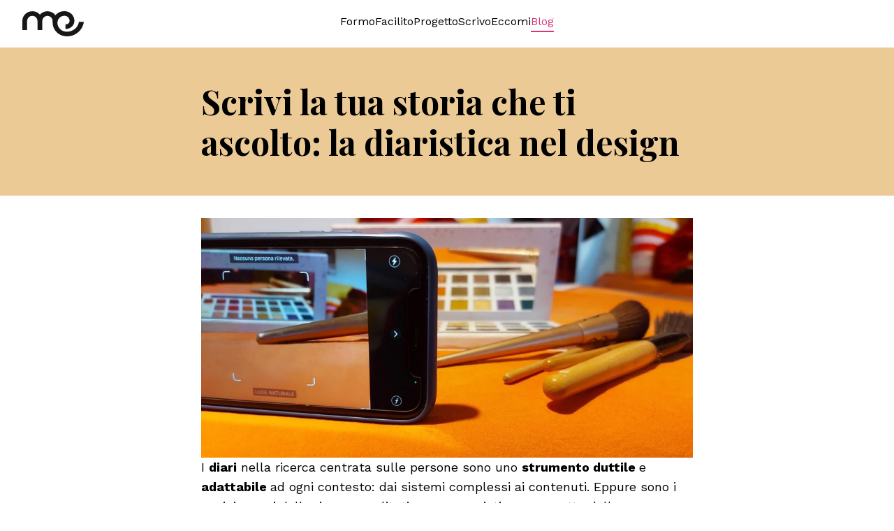

--- FILE ---
content_type: text/html; charset=UTF-8
request_url: https://www.mclavazza.it/diari-ux-ricerca/
body_size: 10869
content:
<!DOCTYPE html>
<html lang="it-IT" class="sr">
<head>
	<meta charset="UTF-8">
	<meta name="viewport" content="width=device-width, initial-scale=1">
	<title>Scrivi la tua storia che ti ascolto: la diaristica nel design - Maria Cristina Lavazza</title>
    <meta name="description" content="I diari nella ricerca centrata sulle persone sono uno strumento duttile e adattabile ad ogni contesto: dai sistemi complessi ai contenuti.">
    <link rel="icon" type="image/x-icon" href="https://www.mclavazza.it/wp-content/themes/lavazza/assets/favicons/favicon.ico">
    <link rel="apple-touch-icon" sizes="180x180" href="https://www.mclavazza.it/wp-content/themes/lavazza/assets/favicons/apple-touch-icon.png">
    <link rel="preload" as="style" href="https://www.mclavazza.it/wp-content/themes/lavazza/assets/css/tailwind.min.css?ver=2.1.0">
        <meta name='robots' content='index, follow, max-image-preview:large, max-snippet:-1, max-video-preview:-1' />
	<style>img:is([sizes="auto" i], [sizes^="auto," i]) { contain-intrinsic-size: 3000px 1500px }</style>
	
	<!-- This site is optimized with the Yoast SEO plugin v26.2 - https://yoast.com/wordpress/plugins/seo/ -->
	<meta name="description" content="I diari nella ricerca centrata sulle persone sono uno strumento duttile e adattabile ad ogni contesto: dai sistemi complessi ai contenuti." />
	<link rel="canonical" href="https://www.mclavazza.it/diari-ux-ricerca/" />
	<meta property="og:locale" content="it_IT" />
	<meta property="og:type" content="article" />
	<meta property="og:title" content="Scrivi la tua storia che ti ascolto: la diaristica nel design - Maria Cristina Lavazza" />
	<meta property="og:description" content="I diari nella ricerca centrata sulle persone sono uno strumento duttile e adattabile ad ogni contesto: dai sistemi complessi ai contenuti." />
	<meta property="og:url" content="https://www.mclavazza.it/diari-ux-ricerca/" />
	<meta property="og:site_name" content="Maria Cristina Lavazza" />
	<meta property="article:author" content="https://www.facebook.com/maria.lavazza" />
	<meta property="article:published_time" content="2020-12-08T12:31:22+00:00" />
	<meta property="article:modified_time" content="2026-01-17T16:23:28+00:00" />
	<meta property="og:image" content="https://www.mclavazza.it/wp-content/uploads/2020/12/unnamed-3.jpg" />
	<meta property="og:image:width" content="2044" />
	<meta property="og:image:height" content="997" />
	<meta property="og:image:type" content="image/jpeg" />
	<meta name="author" content="Cristina Lavazza" />
	<meta name="twitter:card" content="summary_large_image" />
	<meta name="twitter:creator" content="@mc_lavazza" />
	<meta name="twitter:label1" content="Scritto da" />
	<meta name="twitter:data1" content="Cristina Lavazza" />
	<meta name="twitter:label2" content="Tempo di lettura stimato" />
	<meta name="twitter:data2" content="9 minuti" />
	<script type="application/ld+json" class="yoast-schema-graph">{"@context":"https://schema.org","@graph":[{"@type":"WebPage","@id":"https://www.mclavazza.it/diari-ux-ricerca/","url":"https://www.mclavazza.it/diari-ux-ricerca/","name":"Scrivi la tua storia che ti ascolto: la diaristica nel design - Maria Cristina Lavazza","isPartOf":{"@id":"https://www.mclavazza.it/#website"},"primaryImageOfPage":{"@id":"https://www.mclavazza.it/diari-ux-ricerca/#primaryimage"},"image":{"@id":"https://www.mclavazza.it/diari-ux-ricerca/#primaryimage"},"thumbnailUrl":"https://www.mclavazza.it/wp-content/uploads/2020/12/unnamed-3.jpg","datePublished":"2020-12-08T12:31:22+00:00","dateModified":"2026-01-17T16:23:28+00:00","author":{"@id":"https://www.mclavazza.it/#/schema/person/f0e99237c67911bed289e0370ed4d63c"},"description":"I diari nella ricerca centrata sulle persone sono uno strumento duttile e adattabile ad ogni contesto: dai sistemi complessi ai contenuti.","breadcrumb":{"@id":"https://www.mclavazza.it/diari-ux-ricerca/#breadcrumb"},"inLanguage":"it-IT","potentialAction":[{"@type":"ReadAction","target":["https://www.mclavazza.it/diari-ux-ricerca/"]}]},{"@type":"ImageObject","inLanguage":"it-IT","@id":"https://www.mclavazza.it/diari-ux-ricerca/#primaryimage","url":"https://www.mclavazza.it/wp-content/uploads/2020/12/unnamed-3.jpg","contentUrl":"https://www.mclavazza.it/wp-content/uploads/2020/12/unnamed-3.jpg","width":2044,"height":997,"caption":"diari per il daily makeup"},{"@type":"BreadcrumbList","@id":"https://www.mclavazza.it/diari-ux-ricerca/#breadcrumb","itemListElement":[{"@type":"ListItem","position":1,"name":"Home","item":"https://www.mclavazza.it/"},{"@type":"ListItem","position":2,"name":"Scrivi la tua storia che ti ascolto: la diaristica nel design"}]},{"@type":"WebSite","@id":"https://www.mclavazza.it/#website","url":"https://www.mclavazza.it/","name":"Maria Cristina Lavazza","description":"Appunti di Human Centered Design","potentialAction":[{"@type":"SearchAction","target":{"@type":"EntryPoint","urlTemplate":"https://www.mclavazza.it/?s={search_term_string}"},"query-input":{"@type":"PropertyValueSpecification","valueRequired":true,"valueName":"search_term_string"}}],"inLanguage":"it-IT"},{"@type":"Person","@id":"https://www.mclavazza.it/#/schema/person/f0e99237c67911bed289e0370ed4d63c","name":"Cristina Lavazza","image":{"@type":"ImageObject","inLanguage":"it-IT","@id":"https://www.mclavazza.it/#/schema/person/image/","url":"https://secure.gravatar.com/avatar/3c96fbf5788259461be4ff924b91a4974b9f20a99716b1574fa036e237910e82?s=96&d=wavatar&r=g","contentUrl":"https://secure.gravatar.com/avatar/3c96fbf5788259461be4ff924b91a4974b9f20a99716b1574fa036e237910e82?s=96&d=wavatar&r=g","caption":"Cristina Lavazza"},"sameAs":["http://www.mclavazza.it","https://www.facebook.com/maria.lavazza","https://x.com/mc_lavazza"],"url":"https://www.mclavazza.it/author/cristina/"}]}</script>
	<!-- / Yoast SEO plugin. -->


<style id='wp-emoji-styles-inline-css' type='text/css'>

	img.wp-smiley, img.emoji {
		display: inline !important;
		border: none !important;
		box-shadow: none !important;
		height: 1em !important;
		width: 1em !important;
		margin: 0 0.07em !important;
		vertical-align: -0.1em !important;
		background: none !important;
		padding: 0 !important;
	}
</style>
<link rel='stylesheet' id='bundle-css' href='https://www.mclavazza.it/wp-content/themes/lavazza/assets/css/bundle.min.css?ver=2.1.0' type='text/css' media='all' />
<link rel='stylesheet' id='tailwind-css' href='https://www.mclavazza.it/wp-content/themes/lavazza/assets/css/tailwind.min.css?ver=2.1.0' type='text/css' media='all' />
<link rel="alternate" title="oEmbed (JSON)" type="application/json+oembed" href="https://www.mclavazza.it/wp-json/oembed/1.0/embed?url=https%3A%2F%2Fwww.mclavazza.it%2Fdiari-ux-ricerca%2F" />
<link rel="alternate" title="oEmbed (XML)" type="text/xml+oembed" href="https://www.mclavazza.it/wp-json/oembed/1.0/embed?url=https%3A%2F%2Fwww.mclavazza.it%2Fdiari-ux-ricerca%2F&#038;format=xml" />
<link rel="icon" href="https://www.mclavazza.it/wp-content/uploads/2018/10/cropped-pesce-faviconok-32x32.png" sizes="32x32" />
<link rel="icon" href="https://www.mclavazza.it/wp-content/uploads/2018/10/cropped-pesce-faviconok-192x192.png" sizes="192x192" />
<link rel="apple-touch-icon" href="https://www.mclavazza.it/wp-content/uploads/2018/10/cropped-pesce-faviconok-180x180.png" />
<meta name="msapplication-TileImage" content="https://www.mclavazza.it/wp-content/uploads/2018/10/cropped-pesce-faviconok-270x270.png" />
</head>

<body class="wp-singular post-template-default single single-post postid-2034 single-format-standard wp-theme-lavazza">

    <header x-data="{mobile: false}" class="sticky top-0 z-10 bg-white">

        <div class="container py-4 flex justify-between lg:justify-start flex-wrap">

            <a class="basis-1/4" href="https://www.mclavazza.it" title="Maria Cristina Lavazza">
                <svg xmlns="http://www.w3.org/2000/svg" width="87.988" height="35.547" viewBox="0 0 87.988 35.547">
                    <path id="Tracciato_23" data-name="Tracciato 23" d="M81.1,14.959c-1.423,8.61-9.656,14.812-18.868,13.987-7.292-.654-12.666-6.85-11.981-13.813A9.838,9.838,0,0,1,61.075,6.568a7.047,7.047,0,0,1,6.558,7.562,5.074,5.074,0,0,1-5.59,4.421c-.1-.009-.2-.023-.3-.041V25.07a11.824,11.824,0,0,0,12.7-10.331C75.164,7.345,69.457.765,61.714.07A17.166,17.166,0,0,0,47.4,5.623a14.654,14.654,0,0,0-22.3-.748A14.511,14.511,0,0,0,14.256.089C6.557.089.268,5.949.012,13.243H0v.424c0,.012,0,.024,0,.037H0V26.772H6.818V13.7h.015a7.269,7.269,0,0,1,7.422-7.088A7.269,7.269,0,0,1,21.678,13.7H21.7V26.772h6.817V13.6a7.441,7.441,0,0,1,14.807-.485v3.216h.034c0,9.79,7.824,18.181,18.232,19.114q1.153.1,2.289.1c12.224,0,22.716-8.809,24.109-20.587Z" transform="translate(0 0)" fill="#171716"/>
                </svg>
            </a>

            <button @click="mobile = !mobile" class="flex-1 flex justify-end lg:hidden">
                <div style="width: 24px" class="icon"><svg xmlns="http://www.w3.org/2000/svg" viewBox="0 0 448 512"><path d="M0 64H448v48H0V64zM0 224H448v48H0V224zM448 384v48H0V384H448z"/></svg></div>            </button>

            <div class="basis-full lg:basis-1/2 mt-4 lg:mt-0 hidden lg:flex justify-center" :class="{'!flex': mobile}">
                <nav class="nav-header"><ul id="menu-header" class="menu menu-header"><li><a href="https://www.mclavazza.it/formo/">Formo</a></li>
<li><a href="https://www.mclavazza.it/facilito/">Facilito</a></li>
<li><a href="https://www.mclavazza.it/progetto-con-te/">Progetto</a></li>
<li><a href="https://www.mclavazza.it/scrivo/">Scrivo</a></li>
<li><a href="https://www.mclavazza.it/eccomi/">Eccomi</a></li>
<li class="current-post-ancestor current-menu-parent current-post-parent active"><a href="https://www.mclavazza.it/category/blog/">Blog</a></li>
</ul></nav>            </div>

        </div>

    </header>

    
        
            <main>

                <div class="bg-secondary">
                    <div class="container relative max-w-screen-md">
                        <hgroup class="flex flex-col gap-4 py-12">
                            <h1 class="font-bold font-serif text-3xl">
                                Scrivi la tua storia che ti ascolto: la diaristica nel design                            </h1>
                        </hgroup>
                    </div>
                </div>

                <article class="container max-w-screen-md my-8">
                    <img width="1024" height="499" src="https://www.mclavazza.it/wp-content/uploads/2020/12/unnamed-3-1024x499.jpg" class="w-full wp-post-image" alt="diari per il daily makeup" decoding="async" fetchpriority="high" srcset="https://www.mclavazza.it/wp-content/uploads/2020/12/unnamed-3-1024x499.jpg 1024w, https://www.mclavazza.it/wp-content/uploads/2020/12/unnamed-3-300x146.jpg 300w, https://www.mclavazza.it/wp-content/uploads/2020/12/unnamed-3-768x375.jpg 768w, https://www.mclavazza.it/wp-content/uploads/2020/12/unnamed-3-1536x749.jpg 1536w, https://www.mclavazza.it/wp-content/uploads/2020/12/unnamed-3-1320x644.jpg 1320w, https://www.mclavazza.it/wp-content/uploads/2020/12/unnamed-3.jpg 2044w" sizes="(max-width: 1024px) 100vw, 1024px" />
                    
<p>I <strong>diari</strong> nella ricerca centrata sulle persone sono uno <strong>strumento duttile </strong>e <strong>adattabile </strong>ad ogni contesto: dai sistemi complessi ai contenuti. Eppure sono i cugini poveri della ricerca qualitativa, spesso visti con sospetto dalle organizzazioni che non ne colgono le potenzialità. Sta a noi professionisti spiegarle e questo contributo vuole fare questo insieme ad post dedicati proprio ai diari.</p>



<p>I diari nello <strong>human centered design</strong>  sono uno degli approcci di ricerca per raccogliere dati qualitativi sui <strong>comportamenti</strong>, le <strong>attività</strong> e le <strong>esperienze</strong> delle persone nel tempo. <br />Il termine “diari” non aiuta a cogliere il valore di questo strumento: la parola “diario” evoca scenari intimi e personali, e anche un po’ vetusti, apparentemente distanti dai ritmi richiesti dal mercato. </p>



<p>In realtà a guardarli attentamente i diari sono una <strong>forma di moderna etnografia a distanza</strong> dove le persone sono protagoniste della personale narrazione dei fatti, senza filtri e una rappresentazione del dato davvero ricca e profonda.</p>



<p>Nei diari infatti sono i partecipanti ad <strong>auto-raccogliere le proprie esperienze</strong> in un lasso temporale più o meno lungo nel tempo.  Durante un <strong>periodo definito</strong> (da 1 a 3 settimane), i partecipanti descrivono l’interazione o l’esperienza che hanno con un prodotto, un servizio o un sistema. </p>



<p>I diari permettono di <strong>raccogliere informazioni nel contesto</strong> delle persone, senza la presenza del ricercatore e in maniera longitudinale ovvero osservando azioni simili ripetute e protratte nel tempo.</p>



<h2 class="wp-block-heading"><strong>Quando si utilizzano i diari?</strong></h2>



<p>Ogni volta che abbiamo bisogno di studiare l’esperienza delle persone che si ripete in un <strong>arco temporale</strong>. Ma sono utili anche quando <strong>la presenza del ricercatore</strong> rappresenta un <strong>ostacolo </strong>alla restituzione delle informazioni. Quando il <strong>contesto dove avviene l’azione</strong> è così importante da essere parte della fotografia d’insieme malgrado sia impossibile la presenza di un ricercatore.</p>



<p>Quando il contesto e le persone non possono o non vogliono dedicare al ricercatore tempo per esplorare le azioni dove si svolgono.</p>



<h2 class="wp-block-heading"><strong>Cosa è possibile esplorare con i diari?</strong></h2>



<p>Qualsiasi esperienza che non sia one shot o che si ripeta una tantum nel tempo.  Per il resto vi sono situazioni come quelle accennate precedentemente dove i diari sono la situazione ottimale per recuperare i dati. Poi le possibilità possono essere davvero molto ampie. </p>



<p>Ecco alcuni esempi:</p>



<ul class="wp-block-list">
<li>Come utilizzo un elettrodomestico</li>
<li>Come organizzo la giornata lavorativa</li>
<li>Come ho progettato il mio smartworking</li>
<li>Come affronto i mezzi pubblici</li>
<li>Come mi svolgo la mia beauty routine</li>
<li>Come utilizzerei una intranet</li>
<li>Come pubblico su Instagram</li>
<li>Come usufruisco della app dedicata al parcheggio</li>
<li>Come mi organizzo la spesa</li>
<li>Come aggiorno un portale</li>
<li>Come uso la carta di credito</li>
<li>Come interagisco con il mio home banking</li>
<li>Come ricarico l’auto elettrica</li>
<li>Come creo e faccio approvare i contenuti da pubblicare</li>
<li>Come mi tengo in allenamento.</li>
</ul>



<figure class="wp-block-image size-large"><img decoding="async" width="1024" height="768" class="wp-image-2039" src="https://www.mclavazza.it/wp-content/uploads/2020/12/spesa001.jpeg" alt="" srcset="https://www.mclavazza.it/wp-content/uploads/2020/12/spesa001.jpeg 1024w, https://www.mclavazza.it/wp-content/uploads/2020/12/spesa001-300x225.jpeg 300w, https://www.mclavazza.it/wp-content/uploads/2020/12/spesa001-768x576.jpeg 768w" sizes="(max-width: 1024px) 100vw, 1024px" />
<figcaption>Qualsiasi esperienza iterativa può essere studiata attraverso i diari</figcaption>
</figure>



<h2 class="wp-block-heading"><strong>Perché utilizzare i diari?</strong></h2>



<p>Perché le persone in realtà <strong>non ricordano</strong>. O non lo fanno esattamente. Attraverso le interviste possono restituire informazioni parziali o monche. Questo non è causato dalla reticenza delle persone, ma dalla <strong>oggettiva difficoltà a ricordare</strong> fatti che, oltretutto, possono mostrarsi in maniera poliedrica e diversa ogni volta.</p>



<p>Le persone non sono in grado di raccontare gli eventi ripetitivi evidenziandone le differenze.</p>



<p>Gli elementi chiave nella scelta dei diari come strumento di ricerca sono la ripetitività dell’azione e il ruolo del contesto nel momento da studiare.</p>



<h3 class="wp-block-heading"><strong>Aiutano a cogliere le emozioni</strong></h3>



<p>Spesso nelle interviste è possibile raccogliere l’esperienza vissuta dalle persone: “<em>quella volta in cui… ogni volta che…</em>” ma può risultare più complesso fa riemergere le emozioni e gli stati d’animo che accompagnano quel/quei determinati momenti. Sono le <strong>emozioni</strong> che scatenano le azioni e le esperienze che ognuno di noi vive e risultano spesso determinanti ai fini dei risultati della ricerca.</p>



<h3 class="wp-block-heading"><strong>Permettono di cogliere le esperienze nel contesto</strong></h3>



<p>La ricerca  dovrebbe essere in grado di <strong>catturare la vita così com&#8217;è</strong> e non come appare in un ambiente controllato. Che cosa succede quando leggiamo le notizie sul nostro smartphone andando al lavoro e quando le leggiamo a casa? E se invece ci viene chiesto di guardarle durante un’intervista in presenza di un ricercatore? Cosa avviene quando si studia l’utilizzo di un software in terapia intensiva e lo stesso in un ambiente tranquillo e rilassato di un laboratorio UX di ricerca?<br /><br />Le cose potrebbero apparire completamente diverse e i dati in contrasto tra di loro. Il nostro comportamento cambia in base a dove ci troviamo o con chi interagiamo. I diari permettono di fotografare un momento specifico di una persona inquadrato dalla prospettiva del protagonista.</p>



<h3 class="wp-block-heading"><strong>Quali sono gli svantaggi nella scelta dei diari?</strong></h3>



<p>I diari hanno bisogno di un’<strong>analisi strategica</strong> a monte (<em>cosa fare fare a chi e per quanto tempo</em>), di una <strong>progettazione molto profonda</strong> nella fase che precede l’attuazione, poi c’è la <strong>gestione dei partecipanti e della loro restituzione</strong> che deve essere attenta e continuativa, infine c’è l’analisi di risultati attività complessa per la disomogeneità dei dati.</p>



<h2 class="wp-block-heading"><strong>Il formato</strong></h2>



<p>I diari possono essere proposti attraverso varie modalità alcune combinabili insieme.<br />I diari possono essere:</p>



<ul class="wp-block-list">
<li><strong>Cartacei</strong></li>
<li><strong>Digitali</strong></li>
</ul>



<p>I <strong>diari cartacei </strong>sono quelli più tradizionali. In genere si basano su un unico input dove viene consegnato il supporto da compilare lungo il tempo della ricerca.</p>



<figure class="wp-block-image size-large"><img decoding="async" width="600" height="450" class="wp-image-2041" src="https://www.mclavazza.it/wp-content/uploads/2020/12/613d9c745cead995cc429b626ccbb96d.jpg" alt="" srcset="https://www.mclavazza.it/wp-content/uploads/2020/12/613d9c745cead995cc429b626ccbb96d.jpg 600w, https://www.mclavazza.it/wp-content/uploads/2020/12/613d9c745cead995cc429b626ccbb96d-300x225.jpg 300w" sizes="(max-width: 600px) 100vw, 600px" />
<figcaption>Esempio di diario cartaceo guidato <br />da http://ixd.prattsi.org/2019/11/diary-study-a-way-to-extend-ux-research/</figcaption>
</figure>



<p>I <strong>diari digitali</strong> possono essere più sfaccettati: distribuiti attraverso vari canali, possono avere formati diversi e possono avere una restituzione multipla. Vediamoli in pratica.</p>



<h2 class="wp-block-heading"><strong>I canali di erogazione</strong></h2>



<p>I <strong>diari cartacei</strong> possono essere consegnati in presenza o spediti per posta tradizionale.</p>



<p>I <strong>diari in formato digitale</strong> possono essere erogati tramite pc o tramite smartphone. I touchpoint possono essere molteplici, il partecipante riceve e restituisce i compiti: via <strong>mail</strong>, tramite <strong>social network</strong> oppure tramite <strong>piattaforme dedicate</strong> attraverso le quali riceve gli input e restituisce i materiali in tempo reale (es. <a href="http://www.Dscout.com">Dscout</a>, <a href="http://www.indeemo.com">Indeemo</a>). Nel caso di trasmissione asincrona, come per le mail, è consigliabile predisporre degli <strong>ambienti condivisi</strong> dove il partecipante potrà caricare i propri file (es. Drive, Dropbox, Trello, Asana), lì troverà istruzioni, domande e risposte e i contatti e chat in caso di difficoltà. Accertatevi prima che siamo tutti accessibili dalle persone selezionate.</p>



<figure class="wp-block-image size-large"><img loading="lazy" decoding="async" class="wp-image-2040 aligncenter" src="https://www.mclavazza.it/wp-content/uploads/2020/12/mobile-diary-study-app-jpg.jpg" alt="" width="681" height="521" srcset="https://www.mclavazza.it/wp-content/uploads/2020/12/mobile-diary-study-app-jpg.jpg 1000w, https://www.mclavazza.it/wp-content/uploads/2020/12/mobile-diary-study-app-jpg-300x230.jpg 300w, https://www.mclavazza.it/wp-content/uploads/2020/12/mobile-diary-study-app-jpg-768x588.jpg 768w" sizes="auto, (max-width: 681px) 100vw, 681px" />
<figcaption>Esempi di video diari da www.indeemo.com</figcaption>
</figure>



<h2 class="wp-block-heading"><strong>I modelli di restituzione</strong></h2>



<p>I partecipanti nei <strong>diari cartacei</strong> come in quelli digitali possono restituire la propria esperienza in una narrazione libera, a <strong>storytelling</strong>, (es. <em>raccontami cosa su succede ogni volta che prendi il caffè durante il giorno</em>), oppure con <strong>sollecitazioni mirate</strong> e sempre diverse (es. <em>oggi ti chiedo di descrivermi con chi come preferisci prendere una pausa</em>).</p>



<h3 class="wp-block-heading"><strong>Supporti di restituzione</strong></h3>



<p>Nel caso dei diari cartacei le persone compilano il format <strong>scrivendo a mano </strong>le proprie impressioni. Nei <strong>formati digitali</strong> il prodotto è sicuramente più agile per il ricercatore perché <strong>facilmente leggibile</strong>. I partecipanti però non si limitano ad inviare testi scritti, più o meno lunghi, ma possono produrre <strong>foto, disegni, video, audio e dirette</strong> che arricchiscono e potenziano il valore della narrazione. </p>



<p>Anche in questo caso si può decidere di chiedere al partecipante una restituzione libera (raccontami e inviami foto e video della tua esperienza di pausa caffè) oppure fare produrre elaborati su richiesta (es. oggi ti chiedo di fotografare l’ambiente della tua pausa caffè, oggi dovresti restituire un piccolo video del percorso dalla scrivania alla zona caffè).</p>



<figure class="wp-block-image size-large"><img loading="lazy" decoding="async" class="wp-image-2036 aligncenter" src="https://www.mclavazza.it/wp-content/uploads/2020/12/schema001-829x1024.jpeg" alt="" width="639" height="789" srcset="https://www.mclavazza.it/wp-content/uploads/2020/12/schema001-829x1024.jpeg 829w, https://www.mclavazza.it/wp-content/uploads/2020/12/schema001-243x300.jpeg 243w, https://www.mclavazza.it/wp-content/uploads/2020/12/schema001-768x949.jpeg 768w, https://www.mclavazza.it/wp-content/uploads/2020/12/schema001-1244x1536.jpeg 1244w, https://www.mclavazza.it/wp-content/uploads/2020/12/schema001-1658x2048.jpeg 1658w, https://www.mclavazza.it/wp-content/uploads/2020/12/schema001-1320x1630.jpeg 1320w, https://www.mclavazza.it/wp-content/uploads/2020/12/schema001.jpeg 2024w" sizes="auto, (max-width: 639px) 100vw, 639px" />
<figcaption>Uno schema delle tipologie di diari a confronto</figcaption>
</figure>



<h2 class="wp-block-heading"><strong>Gli input </strong></h2>



<p>Nei diari cartacei l’input è in genere unico: viene consegnato il supporto da compilare o le domande e poi si attende la consegna, contattando il partecipante per un controllo ogni tanto.</p>



<p>Nel caso dei diari digitali possiamo avere <strong>3 tipologie di input</strong>:</p>



<ul class="wp-block-list">
<li><strong>regolare</strong> = &#8220;<em>ogni mattina troverai nella tua casella mail il compito da svolgere&#8221;</em></li>
<li><strong>a chiamata</strong> = &#8220;<em>durante la giornata riceverai un alert che ti avvisa di registrare le azioni concordate&#8221;</em></li>
<li><strong>ad evento</strong> = <em>&#8220;ti chiederò di registrare la tua esperienza ogni volta che accade questo durante la giornata, la settimana, etc.&#8221;</em></li>
</ul>



<p>Nel caso dell’input estemporaneo è possibile richiedere dei video in diretta che potranno essere registrati attraverso le apposite piattaforme.</p>



<h2 class="wp-block-heading"><strong>Preparazione, monitoraggio e tutoraggio</strong></h2>



<p>L’attività di ricerca tramite diari presenta un i<strong>ntenso lavoro di preparazione</strong> e un <strong>consistente impegno di analisi</strong>, ma anche durante il periodo di richiesta e invio delle informazioni richiedono un monitoraggio e un’assistenza continua ai partecipanti.<br />Questi ultimi vanno incontrati e preparati prima dell’attività, attraverso incontri formativi, testando strumenti e tool prescelti. <br />Al termine della raccolta dei contributi sono infine consigliate delle <strong>interviste di approfondimento</strong> riguardo i dati restituiti da ogni partecipante.</p>



<p><br />I diari sono uno strumento pratico e multiforme che sconta un nome retrò che male rappresenta la funzionalità e l’adattabilità di questo tool. <br />In realtà grazie alla tecnologia i diari sono un nuovo modo di fare <strong>etnografia in diretta</strong> quando chiediamo alle persone di restituirci in maniera <strong>sincrona o asincrona</strong> il <strong>proprio vissuto</strong>, nel proprio ambiente, letto e descritto attraverso le loro parole e i loro occhi.</p>



<p>&nbsp;</p>



<h2 class="wp-block-heading">Approfondimenti</h2>



<p><a href="https://www.mclavazza.it/diari-ricerca-in-remoto/">Scrivi, fotografa, disegna, gira! I diari e la ricerca in remoto</a></p>



<p><a href="https://www.mclavazza.it/diari-ricerca-in-remoto/">Le cultural probes, strumenti UX per esplorare</a></p>
                </article>

            </main>

        
    
    <section class="bg-secondary text-center py-12">
        <div class="container">
            <h2 class="text-primary font-serif font-bold text-2xl">Il prossimo post ti arriva diretto</h2>
              
  
  <div class="
    mailpoet_form_popup_overlay
      "></div>
  <div
    id="mailpoet_form_1"
    class="
      mailpoet_form
      mailpoet_form_php
      mailpoet_form_position_
      mailpoet_form_animation_
    "
      >

    <style type="text/css">
     #mailpoet_form_1 .mailpoet_form {  }
#mailpoet_form_1 .mailpoet_paragraph { line-height: 20px; }
#mailpoet_form_1 .mailpoet_segment_label, #mailpoet_form_1 .mailpoet_text_label, #mailpoet_form_1 .mailpoet_textarea_label, #mailpoet_form_1 .mailpoet_select_label, #mailpoet_form_1 .mailpoet_radio_label, #mailpoet_form_1 .mailpoet_checkbox_label, #mailpoet_form_1 .mailpoet_list_label, #mailpoet_form_1 .mailpoet_date_label { display: block; font-weight: bold; }
#mailpoet_form_1 .mailpoet_text, #mailpoet_form_1 .mailpoet_textarea, #mailpoet_form_1 .mailpoet_select, #mailpoet_form_1 .mailpoet_date_month, #mailpoet_form_1 .mailpoet_date_day, #mailpoet_form_1 .mailpoet_date_year, #mailpoet_form_1 .mailpoet_date { display: block; }
#mailpoet_form_1 .mailpoet_text, #mailpoet_form_1 .mailpoet_textarea { width: 200px; }
#mailpoet_form_1 .mailpoet_checkbox {  }
#mailpoet_form_1 .mailpoet_submit input {  }
#mailpoet_form_1 .mailpoet_divider {  }
#mailpoet_form_1 .mailpoet_message {  }
#mailpoet_form_1 .mailpoet_validate_success { color: #468847; }
#mailpoet_form_1 .mailpoet_validate_error { color: #b94a48; }#mailpoet_form_1{border-radius: 0px;text-align: left;}#mailpoet_form_1 form.mailpoet_form {padding: 20px;}#mailpoet_form_1{width: 100%;}#mailpoet_form_1 .mailpoet_message {margin: 0; padding: 0 20px;}#mailpoet_form_1 .mailpoet_paragraph.last {margin-bottom: 0} @media (max-width: 500px) {#mailpoet_form_1 {background-image: none;}} @media (min-width: 500px) {#mailpoet_form_1 .last .mailpoet_paragraph:last-child {margin-bottom: 0}}  @media (max-width: 500px) {#mailpoet_form_1 .mailpoet_form_column:last-child .mailpoet_paragraph:last-child {margin-bottom: 0}} 
    </style>

    <form
      target="_self"
      method="post"
      action="https://www.mclavazza.it/wp-admin/admin-post.php?action=mailpoet_subscription_form"
      class="mailpoet_form mailpoet_form_form mailpoet_form_php"
      novalidate
      data-delay=""
      data-exit-intent-enabled=""
      data-font-family=""
      data-cookie-expiration-time=""
    >
      <input type="hidden" name="data[form_id]" value="1" />
      <input type="hidden" name="token" value="9e5ffd470f" />
      <input type="hidden" name="api_version" value="v1" />
      <input type="hidden" name="endpoint" value="subscribers" />
      <input type="hidden" name="mailpoet_method" value="subscribe" />

      <label class="mailpoet_hp_email_label" style="display: none !important;">Lascia questo campo vuoto<input type="email" name="data[email]"/></label><div class="mailpoet_paragraph " ></div>
<div class="mailpoet_paragraph mx-auto"><label for="form_email_1" class="mailpoet_text_label"  data-automation-id="form_email_label" >Email <span class="mailpoet_required" aria-hidden="true">*</span></label><input type="email" autocomplete="email" class="mailpoet_text" id="form_email_1" name="data[form_field_MmU1NzRkNzBlNWVmX2VtYWls]" title="Email" value="" style="padding:5px;margin: 0 auto 0 0;" data-automation-id="form_email" data-parsley-errors-container=".mailpoet_error_ya8xf" data-parsley-required="true" required aria-required="true" data-parsley-minlength="6" data-parsley-maxlength="150" data-parsley-type-message="Questo valore dovrebbe essere un indirizzo email valido." data-parsley-required-message="Questo campo è obbligatorio."/><span class="mailpoet_error_ya8xf"></span></div>
<div class="mailpoet_paragraph " ><p class="acapo"> Accetto la <a href="http://www.mclavazza.it/lavazza/privacy-policy" target="_blank">privacy policy</a></p></div>
<div class="mailpoet_paragraph "><input type="submit" class="mailpoet_submit" value="Iscriviti" data-automation-id="subscribe-submit-button" style="padding:5px;margin: 0 auto 0 0;border-color:transparent;" /><span class="mailpoet_form_loading"><span class="mailpoet_bounce1"></span><span class="mailpoet_bounce2"></span><span class="mailpoet_bounce3"></span></span></div>

      <div class="mailpoet_message">
        <p class="mailpoet_validate_success"
                style="display:none;"
                >Ti do ufficialmente il benvenuto tra gli iscritti e le iscritte al blog  :)

Sono felice di averti a bordo e spero di ricambiare la tua fiducia con i contenuti dei prossimi post! 

A breve riceverai una mail di benvenuto con qualche tips.
Seguimi anche sui social, non te ne pentirai (spero!) 
Buona lettura.
cristina

        </p>
        <p class="mailpoet_validate_error"
                style="display:none;"
                >        </p>
      </div>
    </form>

      </div>

          </div>
    </section>

    <footer class="bg-primary text-white text-center py-12">
        <div class="container flex flex-col lg:flex-row justify-between gap-4">
            <div class="basis-1/4"></div>
            <div class="basis-1/2">
                Contatti<br/>
                <a class="hover:underline" href="mailto:mc.lavazza@gmail.com" target="_blank">
                    mc.lavazza@gmail.com
                </a><br/>
                <span class="text-xs">
                    © Copyright 2026 - <a class="hover:underline" href="https://www.mclavazza.it/informativa-sui-cookie/">Cookie Policy & Privacy Policy</a>
                </span>
            </div>
            <div class="basis-1/4">
                <nav class="nav-social"><ul id="menu-social" class="menu menu-social"><li><a title="Follow us on Facebook" target="_blank" href="https://www.facebook.com/maria.cristina.lavazza"><img class="inject" src="https://www.mclavazza.it/wp-content/themes/lavazza/assets/icons/brands/facebook.svg" width="40" alt="facebook" /></a></li>
<li><a title="Follow us on Instagram" target="_blank" href="https://www.instagram.com/cristinalavazza/"><img class="inject" src="https://www.mclavazza.it/wp-content/themes/lavazza/assets/icons/brands/instagram.svg" width="40" alt="instagram" /></a></li>
<li><a title="Follow us on Linkedin" target="_blank" href="https://www.linkedin.com/in/mclavazza/"><img class="inject" src="https://www.mclavazza.it/wp-content/themes/lavazza/assets/icons/brands/linkedin.svg" width="40" alt="linkedin" /></a></li>
</ul></nav>            </div>
        </div>
    </footer>

	<script type="speculationrules">
{"prefetch":[{"source":"document","where":{"and":[{"href_matches":"\/*"},{"not":{"href_matches":["\/wp-*.php","\/wp-admin\/*","\/wp-content\/uploads\/*","\/wp-content\/*","\/wp-content\/plugins\/*","\/wp-content\/themes\/lavazza\/*","\/*\\?(.+)"]}},{"not":{"selector_matches":"a[rel~=\"nofollow\"]"}},{"not":{"selector_matches":".no-prefetch, .no-prefetch a"}}]},"eagerness":"conservative"}]}
</script>
<link rel='stylesheet' id='mailpoet_public-css' href='https://www.mclavazza.it/wp-content/plugins/mailpoet/assets/dist/css/mailpoet-public.b1f0906e.css?ver=778569960243f13d5123384756d83bd9' type='text/css' media='all' />
<link rel='stylesheet' id='mailpoet_custom_fonts_0-css' href='https://fonts.googleapis.com/css?family=Abril+FatFace%3A400%2C400i%2C700%2C700i%7CAlegreya%3A400%2C400i%2C700%2C700i%7CAlegreya+Sans%3A400%2C400i%2C700%2C700i%7CAmatic+SC%3A400%2C400i%2C700%2C700i%7CAnonymous+Pro%3A400%2C400i%2C700%2C700i%7CArchitects+Daughter%3A400%2C400i%2C700%2C700i%7CArchivo%3A400%2C400i%2C700%2C700i%7CArchivo+Narrow%3A400%2C400i%2C700%2C700i%7CAsap%3A400%2C400i%2C700%2C700i%7CBarlow%3A400%2C400i%2C700%2C700i%7CBioRhyme%3A400%2C400i%2C700%2C700i%7CBonbon%3A400%2C400i%2C700%2C700i%7CCabin%3A400%2C400i%2C700%2C700i%7CCairo%3A400%2C400i%2C700%2C700i%7CCardo%3A400%2C400i%2C700%2C700i%7CChivo%3A400%2C400i%2C700%2C700i%7CConcert+One%3A400%2C400i%2C700%2C700i%7CCormorant%3A400%2C400i%2C700%2C700i%7CCrimson+Text%3A400%2C400i%2C700%2C700i%7CEczar%3A400%2C400i%2C700%2C700i%7CExo+2%3A400%2C400i%2C700%2C700i%7CFira+Sans%3A400%2C400i%2C700%2C700i%7CFjalla+One%3A400%2C400i%2C700%2C700i%7CFrank+Ruhl+Libre%3A400%2C400i%2C700%2C700i%7CGreat+Vibes%3A400%2C400i%2C700%2C700i&#038;ver=778569960243f13d5123384756d83bd9' type='text/css' media='all' />
<link rel='stylesheet' id='mailpoet_custom_fonts_1-css' href='https://fonts.googleapis.com/css?family=Heebo%3A400%2C400i%2C700%2C700i%7CIBM+Plex%3A400%2C400i%2C700%2C700i%7CInconsolata%3A400%2C400i%2C700%2C700i%7CIndie+Flower%3A400%2C400i%2C700%2C700i%7CInknut+Antiqua%3A400%2C400i%2C700%2C700i%7CInter%3A400%2C400i%2C700%2C700i%7CKarla%3A400%2C400i%2C700%2C700i%7CLibre+Baskerville%3A400%2C400i%2C700%2C700i%7CLibre+Franklin%3A400%2C400i%2C700%2C700i%7CMontserrat%3A400%2C400i%2C700%2C700i%7CNeuton%3A400%2C400i%2C700%2C700i%7CNotable%3A400%2C400i%2C700%2C700i%7CNothing+You+Could+Do%3A400%2C400i%2C700%2C700i%7CNoto+Sans%3A400%2C400i%2C700%2C700i%7CNunito%3A400%2C400i%2C700%2C700i%7COld+Standard+TT%3A400%2C400i%2C700%2C700i%7COxygen%3A400%2C400i%2C700%2C700i%7CPacifico%3A400%2C400i%2C700%2C700i%7CPoppins%3A400%2C400i%2C700%2C700i%7CProza+Libre%3A400%2C400i%2C700%2C700i%7CPT+Sans%3A400%2C400i%2C700%2C700i%7CPT+Serif%3A400%2C400i%2C700%2C700i%7CRakkas%3A400%2C400i%2C700%2C700i%7CReenie+Beanie%3A400%2C400i%2C700%2C700i%7CRoboto+Slab%3A400%2C400i%2C700%2C700i&#038;ver=778569960243f13d5123384756d83bd9' type='text/css' media='all' />
<link rel='stylesheet' id='mailpoet_custom_fonts_2-css' href='https://fonts.googleapis.com/css?family=Ropa+Sans%3A400%2C400i%2C700%2C700i%7CRubik%3A400%2C400i%2C700%2C700i%7CShadows+Into+Light%3A400%2C400i%2C700%2C700i%7CSpace+Mono%3A400%2C400i%2C700%2C700i%7CSpectral%3A400%2C400i%2C700%2C700i%7CSue+Ellen+Francisco%3A400%2C400i%2C700%2C700i%7CTitillium+Web%3A400%2C400i%2C700%2C700i%7CUbuntu%3A400%2C400i%2C700%2C700i%7CVarela%3A400%2C400i%2C700%2C700i%7CVollkorn%3A400%2C400i%2C700%2C700i%7CWork+Sans%3A400%2C400i%2C700%2C700i%7CYatra+One%3A400%2C400i%2C700%2C700i&#038;ver=778569960243f13d5123384756d83bd9' type='text/css' media='all' />
<script type="text/javascript" async src="https://www.mclavazza.it/wp-content/themes/lavazza/assets/js/bundle.min.js?ver=2.1.0" id="async-bundle-js"></script>
<script type="text/javascript" async src="https://www.mclavazza.it/wp-content/themes/lavazza/assets/js/script.js?ver=2.1.0" id="async-script-js"></script>
<script type="text/javascript" src="https://www.mclavazza.it/wp-includes/js/jquery/jquery.min.js?ver=3.7.1" id="jquery-core-js"></script>
<script type="text/javascript" src="https://www.mclavazza.it/wp-includes/js/jquery/jquery-migrate.min.js?ver=3.4.1" id="jquery-migrate-js"></script>
<script type="text/javascript" id="mailpoet_public-js-extra">
/* <![CDATA[ */
var MailPoetForm = {"ajax_url":"https:\/\/www.mclavazza.it\/wp-admin\/admin-ajax.php","is_rtl":"","ajax_common_error_message":"Si \u00e8 verificato un errore nell\\'elaborazione della richiesta, riprova pi\u00f9 tardi."};
/* ]]> */
</script>
<script type="text/javascript" defer src="https://www.mclavazza.it/wp-content/plugins/mailpoet/assets/dist/js/public.js?ver=5.16.3" id="mailpoet_public-js" defer="defer" data-wp-strategy="defer"></script>

    </body>
</html>
<!-- *´¨)
     ¸.•´¸.•*´¨) ¸.•*¨)
     (¸.•´ (¸.•` ¤ Comet Cache is Fully Functional ¤ ´¨) -->

<!-- Cache File Version Salt:       n/a -->

<!-- Cache File URL:                https://www.mclavazza.it/diari-ux-ricerca/ -->
<!-- Cache File Path:               /cache/comet-cache/cache/https/www-mclavazza-it/diari-ux-ricerca.html -->

<!-- Cache File Generated Via:      HTTP request -->
<!-- Cache File Generated On:       Jan 18th, 2026 @ 11:15 am UTC -->
<!-- Cache File Generated In:       0.90101 seconds -->

<!-- Cache File Expires On:         Jan 25th, 2026 @ 11:15 am UTC -->
<!-- Cache File Auto-Rebuild On:    Jan 25th, 2026 @ 11:15 am UTC -->

<!-- Loaded via Cache On:    Jan 19th, 2026 @ 6:05 pm UTC -->
<!-- Loaded via Cache In:    0.00114 seconds -->

--- FILE ---
content_type: text/css
request_url: https://www.mclavazza.it/wp-content/themes/lavazza/assets/css/tailwind.min.css?ver=2.1.0
body_size: 3704
content:
@import url("https://fonts.googleapis.com/css2?family=Playfair+Display:ital,wght@0,400;0,700;1,400;1,700&family=Work+Sans:wght@400;700&display=swap");

/*! tailwindcss v3.4.1 | MIT License | https://tailwindcss.com*/*,:after,:before{box-sizing:border-box;border:0 solid}:after,:before{--tw-content:""}:host,html{line-height:1.5;-webkit-text-size-adjust:100%;-moz-tab-size:4;-o-tab-size:4;tab-size:4;font-family:Work Sans,sans-serif;font-feature-settings:normal;font-variation-settings:normal;-webkit-tap-highlight-color:transparent}body{margin:0;line-height:inherit}hr{height:0;color:inherit;border-top-width:1px}abbr:where([title]){-webkit-text-decoration:underline dotted;text-decoration:underline dotted}h1,h2,h3,h4,h5,h6{font-size:inherit;font-weight:inherit}a{color:inherit;text-decoration:inherit}b,strong{font-weight:bolder}code,kbd,pre,samp{font-family:ui-monospace,SFMono-Regular,Menlo,Monaco,Consolas,Liberation Mono,Courier New,monospace;font-feature-settings:normal;font-variation-settings:normal;font-size:1em}small{font-size:80%}sub,sup{font-size:75%;line-height:0;position:relative;vertical-align:initial}sub{bottom:-.25em}sup{top:-.5em}table{text-indent:0;border-color:inherit;border-collapse:collapse}button,input,optgroup,select,textarea{font-family:inherit;font-feature-settings:inherit;font-variation-settings:inherit;font-size:100%;font-weight:inherit;line-height:inherit;color:inherit;margin:0;padding:0}button,select{text-transform:none}[type=button],[type=reset],[type=submit],button{-webkit-appearance:button;background-color:initial;background-image:none}:-moz-focusring{outline:auto}:-moz-ui-invalid{box-shadow:none}progress{vertical-align:initial}::-webkit-inner-spin-button,::-webkit-outer-spin-button{height:auto}[type=search]{-webkit-appearance:textfield;outline-offset:-2px}::-webkit-search-decoration{-webkit-appearance:none}::-webkit-file-upload-button{-webkit-appearance:button;font:inherit}summary{display:list-item}blockquote,dd,dl,figure,h1,h2,h3,h4,h5,h6,hr,p,pre{margin:0}fieldset{margin:0}fieldset,legend{padding:0}menu,ol,ul{list-style:none;margin:0;padding:0}dialog{padding:0}textarea{resize:vertical}input::-moz-placeholder,textarea::-moz-placeholder{opacity:1;color:#9ca3af}input::placeholder,textarea::placeholder{opacity:1;color:#9ca3af}[role=button],button{cursor:pointer}:disabled{cursor:default}audio,canvas,embed,iframe,img,object,svg,video{display:block;vertical-align:middle}img,video{max-width:100%;height:auto}[hidden]{display:none}body{overflow-x:hidden;font-family:Work Sans,sans-serif}body:not(.wp-admin){display:flex;min-height:100vh;flex-direction:column;font-size:18px;line-height:28px}[x-cloak]{display:none!important}svg{fill:currentColor}svg:not([width]){width:100%}picture,picture img{display:block}picture img{height:100%;width:100%;-o-object-fit:cover;object-fit:cover}figcaption{padding:.5rem;font-size:14px;line-height:20px;font-style:italic;--tw-text-opacity:1;color:rgb(21 16 23/var(--tw-text-opacity))}main{flex:1 1 0%}a,button{transition-property:color,background-color,border-color,text-decoration-color,fill,stroke,opacity,box-shadow,transform,filter,-webkit-backdrop-filter;transition-property:color,background-color,border-color,text-decoration-color,fill,stroke,opacity,box-shadow,transform,filter,backdrop-filter;transition-property:color,background-color,border-color,text-decoration-color,fill,stroke,opacity,box-shadow,transform,filter,backdrop-filter,-webkit-backdrop-filter;transition-duration:.3s;transition-timing-function:cubic-bezier(.4,0,.2,1)}a:focus-visible,button:focus-visible{outline-width:1px;outline-offset:4px;outline-color:#d7387b}a{text-underline-offset:4px}article{display:flex;flex-direction:column;gap:1rem}article blockquote{font-family:Playfair Display,serif;font-size:28px;line-height:34px;font-style:italic;line-height:1.625}article h1{font-size:30px;line-height:36px}article h1,article h2{font-family:Playfair Display,serif;font-weight:700}article h2{font-size:28px;line-height:34px}article h3{margin-top:1rem;margin-bottom:-.5rem;font-weight:700}article a,article h3{--tw-text-opacity:1;color:rgb(215 56 123/var(--tw-text-opacity))}article a{text-decoration-line:underline}article a:hover{--tw-brightness:brightness(1.5);filter:var(--tw-blur) var(--tw-brightness) var(--tw-contrast) var(--tw-grayscale) var(--tw-hue-rotate) var(--tw-invert) var(--tw-saturate) var(--tw-sepia) var(--tw-drop-shadow)}article ul{list-style-type:disc;padding-left:1rem}article ul li::marker{--tw-text-opacity:1;color:rgb(215 56 123/var(--tw-text-opacity))}*,::backdrop,:after,:before{--tw-border-spacing-x:0;--tw-border-spacing-y:0;--tw-translate-x:0;--tw-translate-y:0;--tw-rotate:0;--tw-skew-x:0;--tw-skew-y:0;--tw-scale-x:1;--tw-scale-y:1;--tw-pan-x: ;--tw-pan-y: ;--tw-pinch-zoom: ;--tw-scroll-snap-strictness:proximity;--tw-gradient-from-position: ;--tw-gradient-via-position: ;--tw-gradient-to-position: ;--tw-ordinal: ;--tw-slashed-zero: ;--tw-numeric-figure: ;--tw-numeric-spacing: ;--tw-numeric-fraction: ;--tw-ring-inset: ;--tw-ring-offset-width:0px;--tw-ring-offset-color:#fff;--tw-ring-color:#3b82f680;--tw-ring-offset-shadow:0 0 #0000;--tw-ring-shadow:0 0 #0000;--tw-shadow:0 0 #0000;--tw-shadow-colored:0 0 #0000;--tw-blur: ;--tw-brightness: ;--tw-contrast: ;--tw-grayscale: ;--tw-hue-rotate: ;--tw-invert: ;--tw-saturate: ;--tw-sepia: ;--tw-drop-shadow: ;--tw-backdrop-blur: ;--tw-backdrop-brightness: ;--tw-backdrop-contrast: ;--tw-backdrop-grayscale: ;--tw-backdrop-hue-rotate: ;--tw-backdrop-invert: ;--tw-backdrop-opacity: ;--tw-backdrop-saturate: ;--tw-backdrop-sepia: }.container{width:100%;margin-right:auto;margin-left:auto;padding-right:2rem;padding-left:2rem}@media (min-width:100%){.container{max-width:100%;padding-right:2rem;padding-left:2rem}}@media (min-width:1504px){.container{max-width:1504px}}.animate{transition-property:color,background-color,border-color,text-decoration-color,fill,stroke,opacity,box-shadow,transform,filter,-webkit-backdrop-filter;transition-property:color,background-color,border-color,text-decoration-color,fill,stroke,opacity,box-shadow,transform,filter,backdrop-filter;transition-property:color,background-color,border-color,text-decoration-color,fill,stroke,opacity,box-shadow,transform,filter,backdrop-filter,-webkit-backdrop-filter;transition-duration:.3s;transition-timing-function:cubic-bezier(.4,0,.2,1)}.spacing{padding-top:4rem;padding-bottom:4rem}.download{transition-property:color,background-color,border-color,text-decoration-color,fill,stroke,opacity,box-shadow,transform,filter,-webkit-backdrop-filter;transition-property:color,background-color,border-color,text-decoration-color,fill,stroke,opacity,box-shadow,transform,filter,backdrop-filter;transition-property:color,background-color,border-color,text-decoration-color,fill,stroke,opacity,box-shadow,transform,filter,backdrop-filter,-webkit-backdrop-filter;transition-duration:.3s;transition-timing-function:cubic-bezier(.4,0,.2,1);display:flex;gap:1rem;align-items:center;justify-self:start;border-radius:9999px;background-color:#15101780;padding:.5rem 2rem;font-size:16px;line-height:24px;font-weight:500;--tw-text-opacity:1;color:rgb(255 255 255/var(--tw-text-opacity))}.download:hover{background-color:#151017b3}.button{align-self:center;border-radius:.25rem;border-width:2px;--tw-border-opacity:1;border-color:rgb(21 16 23/var(--tw-border-opacity));padding:.5rem 2rem;font-size:16px;line-height:24px;font-weight:700;text-transform:uppercase;letter-spacing:.025em}.button:hover{--tw-bg-opacity:1;background-color:rgb(215 56 123/var(--tw-bg-opacity));--tw-text-opacity:1;color:rgb(255 255 255/var(--tw-text-opacity))}.button-alt{align-self:center;border-radius:.25rem;border-width:2px;--tw-border-opacity:1;border-color:rgb(21 16 23/var(--tw-border-opacity));padding:.5rem 2rem;font-size:16px;line-height:24px;font-weight:700;text-transform:uppercase;letter-spacing:.025em}.button-alt,.button-alt:hover{--tw-bg-opacity:1;background-color:rgb(215 56 123/var(--tw-bg-opacity));--tw-text-opacity:1;color:rgb(255 255 255/var(--tw-text-opacity))}.button-alt{border-style:none;text-decoration-line:none}.spacer-y{gap:1rem}.menu-header,.spacer-y{display:flex;flex-direction:column}.menu-header{justify-content:center;gap:.5rem;text-align:center}@media (min-width:1024px){.menu-header{flex-direction:row;gap:2rem}}.menu-header>li{border-bottom-width:2px;--tw-border-opacity:1;border-bottom-color:rgb(255 255 255/var(--tw-border-opacity))}.menu-header>li>a{font-size:16px;line-height:24px}.menu-header>li>a:hover{--tw-text-opacity:1;color:rgb(215 56 123/var(--tw-text-opacity))}.menu-social{display:flex;align-items:center;justify-content:center;gap:1rem}.menu-social img{width:1.5rem}.svg-icon svg{max-height:100px;max-width:100px}.static{position:static}.absolute{position:absolute}.relative{position:relative}.sticky{position:sticky}.inset-x-0{left:0;right:0}.-bottom-4{bottom:-1rem}.bottom-0{bottom:0}.bottom-8{bottom:2rem}.right-2{right:.5rem}.top-0{top:0}.z-10{z-index:10}.my-4{margin-top:1rem;margin-bottom:1rem}.my-8{margin-top:2rem;margin-bottom:2rem}.mb-2{margin-bottom:.5rem}.mb-4{margin-bottom:1rem}.mt-4{margin-top:1rem}.mt-8{margin-top:2rem}.block{display:block}.\!flex{display:flex!important}.flex{display:flex}.table{display:table}.grid{display:grid}.hidden{display:none}.aspect-\[3\/4\]{aspect-ratio:3/4}.aspect-\[4\/3\]{aspect-ratio:4/3}.aspect-square{aspect-ratio:1/1}.aspect-video{aspect-ratio:16/9}.h-\[600px\]{height:600px}.h-full{height:100%}.min-h-\[60vh\]{min-height:60vh}.w-1\/2{width:50%}.w-52{width:13rem}.w-full{width:100%}.max-w-screen-lg{max-width:1024px}.max-w-screen-md{max-width:768px}.max-w-screen-xl{max-width:1280px}.flex-1{flex:1 1 0%}.basis-1\/2{flex-basis:50%}.basis-1\/4{flex-basis:25%}.basis-full{flex-basis:100%}.transform{transform:translate(var(--tw-translate-x),var(--tw-translate-y)) rotate(var(--tw-rotate)) skewX(var(--tw-skew-x)) skewY(var(--tw-skew-y)) scaleX(var(--tw-scale-x)) scaleY(var(--tw-scale-y))}.grid-cols-2{grid-template-columns:repeat(2,minmax(0,1fr))}.flex-col{flex-direction:column}.flex-wrap{flex-wrap:wrap}.items-center{align-items:center}.justify-end{justify-content:flex-end}.justify-center{justify-content:center}.justify-between{justify-content:space-between}.\!gap-8{gap:2rem!important}.gap-16{gap:4rem}.gap-2{gap:.5rem}.gap-4{gap:1rem}.gap-8{gap:2rem}.gap-x-4{-moz-column-gap:1rem;column-gap:1rem}.gap-x-8{-moz-column-gap:2rem;column-gap:2rem}.gap-y-4{row-gap:1rem}.gap-y-8{row-gap:2rem}.self-start{align-self:flex-start}.overflow-hidden{overflow:hidden}.whitespace-nowrap{white-space:nowrap}.rounded-full{border-radius:9999px}.rounded-xl{border-radius:.75rem}.border{border-width:1px}.border-t{border-top-width:1px}.border-t-\[3px\]{border-top-width:3px}.border-black{--tw-border-opacity:1;border-color:rgb(21 16 23/var(--tw-border-opacity))}.bg-black{--tw-bg-opacity:1;background-color:rgb(21 16 23/var(--tw-bg-opacity))}.bg-primary{--tw-bg-opacity:1;background-color:rgb(215 56 123/var(--tw-bg-opacity))}.bg-secondary{--tw-bg-opacity:1;background-color:rgb(235 202 150/var(--tw-bg-opacity))}.bg-secondary\/15{background-color:#ebca9626}.bg-white{--tw-bg-opacity:1;background-color:rgb(255 255 255/var(--tw-bg-opacity))}.bg-gradient-to-t{background-image:linear-gradient(to top,var(--tw-gradient-stops))}.from-black{--tw-gradient-from:#151017 var(--tw-gradient-from-position);--tw-gradient-to:#15101700 var(--tw-gradient-to-position);--tw-gradient-stops:var(--tw-gradient-from),var(--tw-gradient-to)}.bg-cover{background-size:cover}.bg-right{background-position:100%}.bg-no-repeat{background-repeat:no-repeat}.object-cover{-o-object-fit:cover;object-fit:cover}.p-4{padding:1rem}.py-12{padding-top:3rem;padding-bottom:3rem}.py-16{padding-top:4rem;padding-bottom:4rem}.py-32{padding-top:8rem;padding-bottom:8rem}.py-4{padding-top:1rem;padding-bottom:1rem}.pb-12{padding-bottom:3rem}.pt-12{padding-top:3rem}.pt-8{padding-top:2rem}.text-center{text-align:center}.font-sans{font-family:Work Sans,sans-serif}.font-serif{font-family:Playfair Display,serif}.text-2xl{font-size:30px;line-height:36px}.text-3xl{font-size:48px;line-height:58px}.text-lg{font-size:24px;line-height:32px}.text-sm{font-size:16px;line-height:24px}.text-xl{font-size:28px;line-height:34px}.text-xs{font-size:14px;line-height:20px}.font-bold{font-weight:700}.font-medium{font-weight:500}.font-normal{font-weight:400}.uppercase{text-transform:uppercase}.italic{font-style:italic}.text-black{--tw-text-opacity:1;color:rgb(21 16 23/var(--tw-text-opacity))}.text-black\/60{color:#15101799}.text-primary{--tw-text-opacity:1;color:rgb(215 56 123/var(--tw-text-opacity))}.text-white{--tw-text-opacity:1;color:rgb(255 255 255/var(--tw-text-opacity))}.underline{text-decoration-line:underline}.no-underline{text-decoration-line:none}.placeholder-black::-moz-placeholder{--tw-placeholder-opacity:1;color:rgb(21 16 23/var(--tw-placeholder-opacity))}.placeholder-black::placeholder{--tw-placeholder-opacity:1;color:rgb(21 16 23/var(--tw-placeholder-opacity))}.filter{filter:var(--tw-blur) var(--tw-brightness) var(--tw-contrast) var(--tw-grayscale) var(--tw-hue-rotate) var(--tw-invert) var(--tw-saturate) var(--tw-sepia) var(--tw-drop-shadow)}li.active{--tw-border-opacity:1;border-bottom-color:rgb(215 56 123/var(--tw-border-opacity))}li.active a{--tw-text-opacity:1;color:rgb(215 56 123/var(--tw-text-opacity))}.mailpoet_paragraph{text-align:center}.mailpoet_text{padding:.5rem 1rem!important;font-size:24px!important;line-height:32px!important}#mailpoet_form_1 .mailpoet_text{width:400px!important;max-width:100%!important}#mailpoet_form_1 form.mailpoet_form .mailpoet_submit{transition-property:color,background-color,border-color,text-decoration-color,fill,stroke,opacity,box-shadow,transform,filter,-webkit-backdrop-filter;transition-property:color,background-color,border-color,text-decoration-color,fill,stroke,opacity,box-shadow,transform,filter,backdrop-filter;transition-property:color,background-color,border-color,text-decoration-color,fill,stroke,opacity,box-shadow,transform,filter,backdrop-filter,-webkit-backdrop-filter;transition-duration:.3s;transition-timing-function:cubic-bezier(.4,0,.2,1);align-self:center;border-radius:.25rem;border-width:2px;--tw-border-opacity:1;border-color:rgb(21 16 23/var(--tw-border-opacity));padding:.5rem 2rem;font-size:16px;line-height:24px;font-weight:700;text-transform:uppercase;letter-spacing:.025em}#mailpoet_form_1 form.mailpoet_form .mailpoet_submit:hover{--tw-bg-opacity:1;background-color:rgb(215 56 123/var(--tw-bg-opacity));--tw-text-opacity:1;color:rgb(255 255 255/var(--tw-text-opacity))}#mailpoet_form_1 form.mailpoet_form .mailpoet_submit{cursor:pointer!important;--tw-bg-opacity:1!important;background-color:rgb(215 56 123/var(--tw-bg-opacity))!important;padding:1rem 2rem!important;font-weight:400!important;text-transform:uppercase!important;--tw-text-opacity:1!important;color:rgb(255 255 255/var(--tw-text-opacity))!important}#mailpoet_form_1 form.mailpoet_form .mailpoet_submit:hover{--tw-brightness:brightness(1.25)!important;filter:var(--tw-blur) var(--tw-brightness) var(--tw-contrast) var(--tw-grayscale) var(--tw-hue-rotate) var(--tw-invert) var(--tw-saturate) var(--tw-sepia) var(--tw-drop-shadow)!important}.page-id-41 hgroup{background-image:url(/wp-content/uploads/2024/02/foto-cristina-chi-sono-new.png);background-size:contain;background-position:100% 100%;background-repeat:no-repeat}@media (min-width:1024px){.page-id-41 hgroup{min-height:330px}}.page-id-41 hgroup h1,.page-id-41 hgroup h2{width:50%}.navigation{margin-top:2rem;text-align:center}.navigation .nav-links{display:flex;justify-content:center;gap:1rem}.navigation .nav-links a{--tw-text-opacity:1;color:rgb(215 56 123/var(--tw-text-opacity))}.navigation .nav-links a:hover{text-decoration-line:underline}.screen-reader-text{display:none}.mailpoet_text_label{font-weight:400!important}#form_email_1{margin:.5rem auto!important}.acapo{font-size:16px;line-height:24px}.mailpoet_text{border-width:1px;border-color:#15101740}.hover\:text-primary:hover{--tw-text-opacity:1;color:rgb(215 56 123/var(--tw-text-opacity))}.hover\:underline:hover{text-decoration-line:underline}.hover\:brightness-75:hover{--tw-brightness:brightness(.75);filter:var(--tw-blur) var(--tw-brightness) var(--tw-contrast) var(--tw-grayscale) var(--tw-hue-rotate) var(--tw-invert) var(--tw-saturate) var(--tw-sepia) var(--tw-drop-shadow)}@media (min-width:768px){.md\:aspect-auto{aspect-ratio:auto}}@media (min-width:1024px){.lg\:absolute{position:absolute}.lg\:left-0{left:0}.lg\:order-1{order:1}.lg\:order-2{order:2}.lg\:col-span-2{grid-column:span 2/span 2}.lg\:col-span-3{grid-column:span 3/span 3}.lg\:col-span-4{grid-column:span 4/span 4}.lg\:col-span-5{grid-column:span 5/span 5}.lg\:col-span-6{grid-column:span 6/span 6}.lg\:col-span-7{grid-column:span 7/span 7}.lg\:col-span-8{grid-column:span 8/span 8}.lg\:col-span-9{grid-column:span 9/span 9}.lg\:col-start-2{grid-column-start:2}.lg\:col-start-7{grid-column-start:7}.lg\:mt-0{margin-top:0}.lg\:block{display:block}.lg\:\!flex{display:flex!important}.lg\:flex{display:flex}.lg\:hidden{display:none}.lg\:w-3\/4{width:75%}.lg\:basis-1\/2{flex-basis:50%}.lg\:-translate-x-full{--tw-translate-x:-100%;transform:translate(var(--tw-translate-x),var(--tw-translate-y)) rotate(var(--tw-rotate)) skewX(var(--tw-skew-x)) skewY(var(--tw-skew-y)) scaleX(var(--tw-scale-x)) scaleY(var(--tw-scale-y))}.lg\:auto-cols-fr{grid-auto-columns:minmax(0,1fr)}.lg\:grid-flow-col{grid-auto-flow:column}.lg\:grid-cols-12{grid-template-columns:repeat(12,minmax(0,1fr))}.lg\:grid-cols-2{grid-template-columns:repeat(2,minmax(0,1fr))}.lg\:grid-cols-3{grid-template-columns:repeat(3,minmax(0,1fr))}.lg\:grid-cols-4{grid-template-columns:repeat(4,minmax(0,1fr))}.lg\:grid-cols-7{grid-template-columns:repeat(7,minmax(0,1fr))}.lg\:flex-row{flex-direction:row}.lg\:justify-start{justify-content:flex-start}.lg\:gap-16{gap:4rem}.lg\:gap-32{gap:8rem}.lg\:gap-8{gap:2rem}.lg\:gap-x-12{-moz-column-gap:3rem;column-gap:3rem}.lg\:pt-12{padding-top:3rem}.lg\:text-left{text-align:left}.lg\:text-right{text-align:right}.lg\:text-3xl{font-size:48px;line-height:58px}}